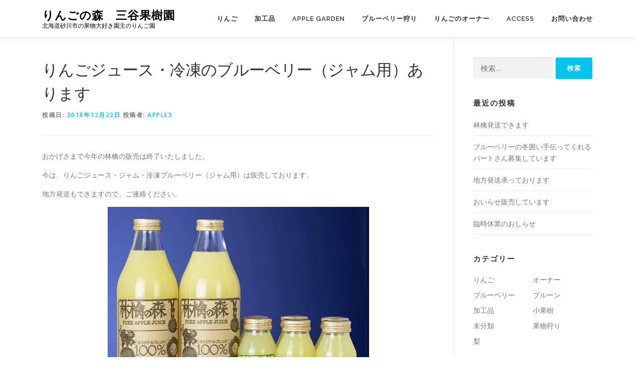

--- FILE ---
content_type: text/html; charset=UTF-8
request_url: https://apple3-mi.com/20181222-452
body_size: 13380
content:
<!DOCTYPE html>
<html lang="ja">
<head>
<meta charset="UTF-8">
<meta name="viewport" content="width=device-width, initial-scale=1">
<link rel="profile" href="http://gmpg.org/xfn/11">
<title>りんごジュース・冷凍のブルーベリー（ジャム用）あります &#8211; りんごの森　三谷果樹園</title>
<meta name='robots' content='max-image-preview:large' />
<link rel='dns-prefetch' href='//secure.gravatar.com' />
<link rel='dns-prefetch' href='//fonts.googleapis.com' />
<link rel="alternate" type="application/rss+xml" title="りんごの森　三谷果樹園 &raquo; フィード" href="https://apple3-mi.com/feed" />
<link rel="alternate" type="application/rss+xml" title="りんごの森　三谷果樹園 &raquo; コメントフィード" href="https://apple3-mi.com/comments/feed" />
<link rel="alternate" type="application/rss+xml" title="りんごの森　三谷果樹園 &raquo; りんごジュース・冷凍のブルーベリー（ジャム用）あります のコメントのフィード" href="https://apple3-mi.com/20181222-452/feed" />
<script type="text/javascript">
window._wpemojiSettings = {"baseUrl":"https:\/\/s.w.org\/images\/core\/emoji\/14.0.0\/72x72\/","ext":".png","svgUrl":"https:\/\/s.w.org\/images\/core\/emoji\/14.0.0\/svg\/","svgExt":".svg","source":{"concatemoji":"https:\/\/apple3-mi.com\/wp-includes\/js\/wp-emoji-release.min.js?ver=6.2.8"}};
/*! This file is auto-generated */
!function(e,a,t){var n,r,o,i=a.createElement("canvas"),p=i.getContext&&i.getContext("2d");function s(e,t){p.clearRect(0,0,i.width,i.height),p.fillText(e,0,0);e=i.toDataURL();return p.clearRect(0,0,i.width,i.height),p.fillText(t,0,0),e===i.toDataURL()}function c(e){var t=a.createElement("script");t.src=e,t.defer=t.type="text/javascript",a.getElementsByTagName("head")[0].appendChild(t)}for(o=Array("flag","emoji"),t.supports={everything:!0,everythingExceptFlag:!0},r=0;r<o.length;r++)t.supports[o[r]]=function(e){if(p&&p.fillText)switch(p.textBaseline="top",p.font="600 32px Arial",e){case"flag":return s("\ud83c\udff3\ufe0f\u200d\u26a7\ufe0f","\ud83c\udff3\ufe0f\u200b\u26a7\ufe0f")?!1:!s("\ud83c\uddfa\ud83c\uddf3","\ud83c\uddfa\u200b\ud83c\uddf3")&&!s("\ud83c\udff4\udb40\udc67\udb40\udc62\udb40\udc65\udb40\udc6e\udb40\udc67\udb40\udc7f","\ud83c\udff4\u200b\udb40\udc67\u200b\udb40\udc62\u200b\udb40\udc65\u200b\udb40\udc6e\u200b\udb40\udc67\u200b\udb40\udc7f");case"emoji":return!s("\ud83e\udef1\ud83c\udffb\u200d\ud83e\udef2\ud83c\udfff","\ud83e\udef1\ud83c\udffb\u200b\ud83e\udef2\ud83c\udfff")}return!1}(o[r]),t.supports.everything=t.supports.everything&&t.supports[o[r]],"flag"!==o[r]&&(t.supports.everythingExceptFlag=t.supports.everythingExceptFlag&&t.supports[o[r]]);t.supports.everythingExceptFlag=t.supports.everythingExceptFlag&&!t.supports.flag,t.DOMReady=!1,t.readyCallback=function(){t.DOMReady=!0},t.supports.everything||(n=function(){t.readyCallback()},a.addEventListener?(a.addEventListener("DOMContentLoaded",n,!1),e.addEventListener("load",n,!1)):(e.attachEvent("onload",n),a.attachEvent("onreadystatechange",function(){"complete"===a.readyState&&t.readyCallback()})),(e=t.source||{}).concatemoji?c(e.concatemoji):e.wpemoji&&e.twemoji&&(c(e.twemoji),c(e.wpemoji)))}(window,document,window._wpemojiSettings);
</script>
<style type="text/css">
img.wp-smiley,
img.emoji {
	display: inline !important;
	border: none !important;
	box-shadow: none !important;
	height: 1em !important;
	width: 1em !important;
	margin: 0 0.07em !important;
	vertical-align: -0.1em !important;
	background: none !important;
	padding: 0 !important;
}
</style>
	<link rel='stylesheet' id='wp-block-library-css' href='https://apple3-mi.com/wp-includes/css/dist/block-library/style.min.css?ver=6.2.8' type='text/css' media='all' />
<style id='wp-block-library-inline-css' type='text/css'>
.has-text-align-justify{text-align:justify;}
</style>
<style id='wp-block-library-theme-inline-css' type='text/css'>
.wp-block-audio figcaption{color:#555;font-size:13px;text-align:center}.is-dark-theme .wp-block-audio figcaption{color:hsla(0,0%,100%,.65)}.wp-block-audio{margin:0 0 1em}.wp-block-code{border:1px solid #ccc;border-radius:4px;font-family:Menlo,Consolas,monaco,monospace;padding:.8em 1em}.wp-block-embed figcaption{color:#555;font-size:13px;text-align:center}.is-dark-theme .wp-block-embed figcaption{color:hsla(0,0%,100%,.65)}.wp-block-embed{margin:0 0 1em}.blocks-gallery-caption{color:#555;font-size:13px;text-align:center}.is-dark-theme .blocks-gallery-caption{color:hsla(0,0%,100%,.65)}.wp-block-image figcaption{color:#555;font-size:13px;text-align:center}.is-dark-theme .wp-block-image figcaption{color:hsla(0,0%,100%,.65)}.wp-block-image{margin:0 0 1em}.wp-block-pullquote{border-bottom:4px solid;border-top:4px solid;color:currentColor;margin-bottom:1.75em}.wp-block-pullquote cite,.wp-block-pullquote footer,.wp-block-pullquote__citation{color:currentColor;font-size:.8125em;font-style:normal;text-transform:uppercase}.wp-block-quote{border-left:.25em solid;margin:0 0 1.75em;padding-left:1em}.wp-block-quote cite,.wp-block-quote footer{color:currentColor;font-size:.8125em;font-style:normal;position:relative}.wp-block-quote.has-text-align-right{border-left:none;border-right:.25em solid;padding-left:0;padding-right:1em}.wp-block-quote.has-text-align-center{border:none;padding-left:0}.wp-block-quote.is-large,.wp-block-quote.is-style-large,.wp-block-quote.is-style-plain{border:none}.wp-block-search .wp-block-search__label{font-weight:700}.wp-block-search__button{border:1px solid #ccc;padding:.375em .625em}:where(.wp-block-group.has-background){padding:1.25em 2.375em}.wp-block-separator.has-css-opacity{opacity:.4}.wp-block-separator{border:none;border-bottom:2px solid;margin-left:auto;margin-right:auto}.wp-block-separator.has-alpha-channel-opacity{opacity:1}.wp-block-separator:not(.is-style-wide):not(.is-style-dots){width:100px}.wp-block-separator.has-background:not(.is-style-dots){border-bottom:none;height:1px}.wp-block-separator.has-background:not(.is-style-wide):not(.is-style-dots){height:2px}.wp-block-table{margin:0 0 1em}.wp-block-table td,.wp-block-table th{word-break:normal}.wp-block-table figcaption{color:#555;font-size:13px;text-align:center}.is-dark-theme .wp-block-table figcaption{color:hsla(0,0%,100%,.65)}.wp-block-video figcaption{color:#555;font-size:13px;text-align:center}.is-dark-theme .wp-block-video figcaption{color:hsla(0,0%,100%,.65)}.wp-block-video{margin:0 0 1em}.wp-block-template-part.has-background{margin-bottom:0;margin-top:0;padding:1.25em 2.375em}
</style>
<link rel='stylesheet' id='classic-theme-styles-css' href='https://apple3-mi.com/wp-includes/css/classic-themes.min.css?ver=6.2.8' type='text/css' media='all' />
<style id='global-styles-inline-css' type='text/css'>
body{--wp--preset--color--black: #000000;--wp--preset--color--cyan-bluish-gray: #abb8c3;--wp--preset--color--white: #ffffff;--wp--preset--color--pale-pink: #f78da7;--wp--preset--color--vivid-red: #cf2e2e;--wp--preset--color--luminous-vivid-orange: #ff6900;--wp--preset--color--luminous-vivid-amber: #fcb900;--wp--preset--color--light-green-cyan: #7bdcb5;--wp--preset--color--vivid-green-cyan: #00d084;--wp--preset--color--pale-cyan-blue: #8ed1fc;--wp--preset--color--vivid-cyan-blue: #0693e3;--wp--preset--color--vivid-purple: #9b51e0;--wp--preset--gradient--vivid-cyan-blue-to-vivid-purple: linear-gradient(135deg,rgba(6,147,227,1) 0%,rgb(155,81,224) 100%);--wp--preset--gradient--light-green-cyan-to-vivid-green-cyan: linear-gradient(135deg,rgb(122,220,180) 0%,rgb(0,208,130) 100%);--wp--preset--gradient--luminous-vivid-amber-to-luminous-vivid-orange: linear-gradient(135deg,rgba(252,185,0,1) 0%,rgba(255,105,0,1) 100%);--wp--preset--gradient--luminous-vivid-orange-to-vivid-red: linear-gradient(135deg,rgba(255,105,0,1) 0%,rgb(207,46,46) 100%);--wp--preset--gradient--very-light-gray-to-cyan-bluish-gray: linear-gradient(135deg,rgb(238,238,238) 0%,rgb(169,184,195) 100%);--wp--preset--gradient--cool-to-warm-spectrum: linear-gradient(135deg,rgb(74,234,220) 0%,rgb(151,120,209) 20%,rgb(207,42,186) 40%,rgb(238,44,130) 60%,rgb(251,105,98) 80%,rgb(254,248,76) 100%);--wp--preset--gradient--blush-light-purple: linear-gradient(135deg,rgb(255,206,236) 0%,rgb(152,150,240) 100%);--wp--preset--gradient--blush-bordeaux: linear-gradient(135deg,rgb(254,205,165) 0%,rgb(254,45,45) 50%,rgb(107,0,62) 100%);--wp--preset--gradient--luminous-dusk: linear-gradient(135deg,rgb(255,203,112) 0%,rgb(199,81,192) 50%,rgb(65,88,208) 100%);--wp--preset--gradient--pale-ocean: linear-gradient(135deg,rgb(255,245,203) 0%,rgb(182,227,212) 50%,rgb(51,167,181) 100%);--wp--preset--gradient--electric-grass: linear-gradient(135deg,rgb(202,248,128) 0%,rgb(113,206,126) 100%);--wp--preset--gradient--midnight: linear-gradient(135deg,rgb(2,3,129) 0%,rgb(40,116,252) 100%);--wp--preset--duotone--dark-grayscale: url('#wp-duotone-dark-grayscale');--wp--preset--duotone--grayscale: url('#wp-duotone-grayscale');--wp--preset--duotone--purple-yellow: url('#wp-duotone-purple-yellow');--wp--preset--duotone--blue-red: url('#wp-duotone-blue-red');--wp--preset--duotone--midnight: url('#wp-duotone-midnight');--wp--preset--duotone--magenta-yellow: url('#wp-duotone-magenta-yellow');--wp--preset--duotone--purple-green: url('#wp-duotone-purple-green');--wp--preset--duotone--blue-orange: url('#wp-duotone-blue-orange');--wp--preset--font-size--small: 13px;--wp--preset--font-size--medium: 20px;--wp--preset--font-size--large: 36px;--wp--preset--font-size--x-large: 42px;--wp--preset--spacing--20: 0.44rem;--wp--preset--spacing--30: 0.67rem;--wp--preset--spacing--40: 1rem;--wp--preset--spacing--50: 1.5rem;--wp--preset--spacing--60: 2.25rem;--wp--preset--spacing--70: 3.38rem;--wp--preset--spacing--80: 5.06rem;--wp--preset--shadow--natural: 6px 6px 9px rgba(0, 0, 0, 0.2);--wp--preset--shadow--deep: 12px 12px 50px rgba(0, 0, 0, 0.4);--wp--preset--shadow--sharp: 6px 6px 0px rgba(0, 0, 0, 0.2);--wp--preset--shadow--outlined: 6px 6px 0px -3px rgba(255, 255, 255, 1), 6px 6px rgba(0, 0, 0, 1);--wp--preset--shadow--crisp: 6px 6px 0px rgba(0, 0, 0, 1);}:where(.is-layout-flex){gap: 0.5em;}body .is-layout-flow > .alignleft{float: left;margin-inline-start: 0;margin-inline-end: 2em;}body .is-layout-flow > .alignright{float: right;margin-inline-start: 2em;margin-inline-end: 0;}body .is-layout-flow > .aligncenter{margin-left: auto !important;margin-right: auto !important;}body .is-layout-constrained > .alignleft{float: left;margin-inline-start: 0;margin-inline-end: 2em;}body .is-layout-constrained > .alignright{float: right;margin-inline-start: 2em;margin-inline-end: 0;}body .is-layout-constrained > .aligncenter{margin-left: auto !important;margin-right: auto !important;}body .is-layout-constrained > :where(:not(.alignleft):not(.alignright):not(.alignfull)){max-width: var(--wp--style--global--content-size);margin-left: auto !important;margin-right: auto !important;}body .is-layout-constrained > .alignwide{max-width: var(--wp--style--global--wide-size);}body .is-layout-flex{display: flex;}body .is-layout-flex{flex-wrap: wrap;align-items: center;}body .is-layout-flex > *{margin: 0;}:where(.wp-block-columns.is-layout-flex){gap: 2em;}.has-black-color{color: var(--wp--preset--color--black) !important;}.has-cyan-bluish-gray-color{color: var(--wp--preset--color--cyan-bluish-gray) !important;}.has-white-color{color: var(--wp--preset--color--white) !important;}.has-pale-pink-color{color: var(--wp--preset--color--pale-pink) !important;}.has-vivid-red-color{color: var(--wp--preset--color--vivid-red) !important;}.has-luminous-vivid-orange-color{color: var(--wp--preset--color--luminous-vivid-orange) !important;}.has-luminous-vivid-amber-color{color: var(--wp--preset--color--luminous-vivid-amber) !important;}.has-light-green-cyan-color{color: var(--wp--preset--color--light-green-cyan) !important;}.has-vivid-green-cyan-color{color: var(--wp--preset--color--vivid-green-cyan) !important;}.has-pale-cyan-blue-color{color: var(--wp--preset--color--pale-cyan-blue) !important;}.has-vivid-cyan-blue-color{color: var(--wp--preset--color--vivid-cyan-blue) !important;}.has-vivid-purple-color{color: var(--wp--preset--color--vivid-purple) !important;}.has-black-background-color{background-color: var(--wp--preset--color--black) !important;}.has-cyan-bluish-gray-background-color{background-color: var(--wp--preset--color--cyan-bluish-gray) !important;}.has-white-background-color{background-color: var(--wp--preset--color--white) !important;}.has-pale-pink-background-color{background-color: var(--wp--preset--color--pale-pink) !important;}.has-vivid-red-background-color{background-color: var(--wp--preset--color--vivid-red) !important;}.has-luminous-vivid-orange-background-color{background-color: var(--wp--preset--color--luminous-vivid-orange) !important;}.has-luminous-vivid-amber-background-color{background-color: var(--wp--preset--color--luminous-vivid-amber) !important;}.has-light-green-cyan-background-color{background-color: var(--wp--preset--color--light-green-cyan) !important;}.has-vivid-green-cyan-background-color{background-color: var(--wp--preset--color--vivid-green-cyan) !important;}.has-pale-cyan-blue-background-color{background-color: var(--wp--preset--color--pale-cyan-blue) !important;}.has-vivid-cyan-blue-background-color{background-color: var(--wp--preset--color--vivid-cyan-blue) !important;}.has-vivid-purple-background-color{background-color: var(--wp--preset--color--vivid-purple) !important;}.has-black-border-color{border-color: var(--wp--preset--color--black) !important;}.has-cyan-bluish-gray-border-color{border-color: var(--wp--preset--color--cyan-bluish-gray) !important;}.has-white-border-color{border-color: var(--wp--preset--color--white) !important;}.has-pale-pink-border-color{border-color: var(--wp--preset--color--pale-pink) !important;}.has-vivid-red-border-color{border-color: var(--wp--preset--color--vivid-red) !important;}.has-luminous-vivid-orange-border-color{border-color: var(--wp--preset--color--luminous-vivid-orange) !important;}.has-luminous-vivid-amber-border-color{border-color: var(--wp--preset--color--luminous-vivid-amber) !important;}.has-light-green-cyan-border-color{border-color: var(--wp--preset--color--light-green-cyan) !important;}.has-vivid-green-cyan-border-color{border-color: var(--wp--preset--color--vivid-green-cyan) !important;}.has-pale-cyan-blue-border-color{border-color: var(--wp--preset--color--pale-cyan-blue) !important;}.has-vivid-cyan-blue-border-color{border-color: var(--wp--preset--color--vivid-cyan-blue) !important;}.has-vivid-purple-border-color{border-color: var(--wp--preset--color--vivid-purple) !important;}.has-vivid-cyan-blue-to-vivid-purple-gradient-background{background: var(--wp--preset--gradient--vivid-cyan-blue-to-vivid-purple) !important;}.has-light-green-cyan-to-vivid-green-cyan-gradient-background{background: var(--wp--preset--gradient--light-green-cyan-to-vivid-green-cyan) !important;}.has-luminous-vivid-amber-to-luminous-vivid-orange-gradient-background{background: var(--wp--preset--gradient--luminous-vivid-amber-to-luminous-vivid-orange) !important;}.has-luminous-vivid-orange-to-vivid-red-gradient-background{background: var(--wp--preset--gradient--luminous-vivid-orange-to-vivid-red) !important;}.has-very-light-gray-to-cyan-bluish-gray-gradient-background{background: var(--wp--preset--gradient--very-light-gray-to-cyan-bluish-gray) !important;}.has-cool-to-warm-spectrum-gradient-background{background: var(--wp--preset--gradient--cool-to-warm-spectrum) !important;}.has-blush-light-purple-gradient-background{background: var(--wp--preset--gradient--blush-light-purple) !important;}.has-blush-bordeaux-gradient-background{background: var(--wp--preset--gradient--blush-bordeaux) !important;}.has-luminous-dusk-gradient-background{background: var(--wp--preset--gradient--luminous-dusk) !important;}.has-pale-ocean-gradient-background{background: var(--wp--preset--gradient--pale-ocean) !important;}.has-electric-grass-gradient-background{background: var(--wp--preset--gradient--electric-grass) !important;}.has-midnight-gradient-background{background: var(--wp--preset--gradient--midnight) !important;}.has-small-font-size{font-size: var(--wp--preset--font-size--small) !important;}.has-medium-font-size{font-size: var(--wp--preset--font-size--medium) !important;}.has-large-font-size{font-size: var(--wp--preset--font-size--large) !important;}.has-x-large-font-size{font-size: var(--wp--preset--font-size--x-large) !important;}
.wp-block-navigation a:where(:not(.wp-element-button)){color: inherit;}
:where(.wp-block-columns.is-layout-flex){gap: 2em;}
.wp-block-pullquote{font-size: 1.5em;line-height: 1.6;}
</style>
<link rel='stylesheet' id='contact-form-7-css' href='https://apple3-mi.com/wp-content/plugins/contact-form-7/includes/css/styles.css?ver=5.2' type='text/css' media='all' />
<link rel='stylesheet' id='onepress-fonts-css' href='https://fonts.googleapis.com/css?family=Raleway%3A400%2C500%2C600%2C700%2C300%2C100%2C800%2C900%7COpen+Sans%3A400%2C300%2C300italic%2C400italic%2C600%2C600italic%2C700%2C700italic&#038;subset=latin%2Clatin-ext&#038;display=swap&#038;ver=2.3.8' type='text/css' media='all' />
<link rel='stylesheet' id='onepress-animate-css' href='https://apple3-mi.com/wp-content/themes/onepress/assets/css/animate.min.css?ver=2.3.8' type='text/css' media='all' />
<link rel='stylesheet' id='onepress-fa-css' href='https://apple3-mi.com/wp-content/themes/onepress/assets/fontawesome-v6/css/all.min.css?ver=6.5.1' type='text/css' media='all' />
<link rel='stylesheet' id='onepress-fa-shims-css' href='https://apple3-mi.com/wp-content/themes/onepress/assets/fontawesome-v6/css/v4-shims.min.css?ver=6.5.1' type='text/css' media='all' />
<link rel='stylesheet' id='onepress-bootstrap-css' href='https://apple3-mi.com/wp-content/themes/onepress/assets/css/bootstrap.min.css?ver=2.3.8' type='text/css' media='all' />
<link rel='stylesheet' id='onepress-style-css' href='https://apple3-mi.com/wp-content/themes/onepress/style.css?ver=6.2.8' type='text/css' media='all' />
<style id='onepress-style-inline-css' type='text/css'>
#main .video-section section.hero-slideshow-wrapper{background:transparent}.hero-slideshow-wrapper:after{position:absolute;top:0px;left:0px;width:100%;height:100%;background-color:rgba(0,0,0,0.3);display:block;content:""}#parallax-hero .jarallax-container .parallax-bg:before{background-color:rgba(0,0,0,0.3)}.body-desktop .parallax-hero .hero-slideshow-wrapper:after{display:none!important}#parallax-hero>.parallax-bg::before{background-color:rgba(0,0,0,0.3);opacity:1}.body-desktop .parallax-hero .hero-slideshow-wrapper:after{display:none!important}#footer-widgets{}.gallery-carousel .g-item{padding:0px 10px}.gallery-carousel-wrap{margin-left:-10px;margin-right:-10px}.gallery-grid .g-item,.gallery-masonry .g-item .inner{padding:10px}.gallery-grid-wrap,.gallery-masonry-wrap{margin-left:-10px;margin-right:-10px}.gallery-justified-wrap{margin-left:-20px;margin-right:-20px}
</style>
<link rel='stylesheet' id='onepress-gallery-lightgallery-css' href='https://apple3-mi.com/wp-content/themes/onepress/assets/css/lightgallery.css?ver=6.2.8' type='text/css' media='all' />
<link rel='stylesheet' id='social-logos-css' href='https://apple3-mi.com/wp-content/plugins/jetpack/_inc/social-logos/social-logos.min.css?ver=8.7.4' type='text/css' media='all' />
<link rel='stylesheet' id='jetpack_css-css' href='https://apple3-mi.com/wp-content/plugins/jetpack/css/jetpack.css?ver=8.7.4' type='text/css' media='all' />
<script type='text/javascript' src='https://apple3-mi.com/wp-includes/js/jquery/jquery.min.js?ver=3.6.4' id='jquery-core-js'></script>
<script type='text/javascript' src='https://apple3-mi.com/wp-includes/js/jquery/jquery-migrate.min.js?ver=3.4.0' id='jquery-migrate-js'></script>
<script type='text/javascript' id='jetpack_related-posts-js-extra'>
/* <![CDATA[ */
var related_posts_js_options = {"post_heading":"h4"};
/* ]]> */
</script>
<script type='text/javascript' src='https://apple3-mi.com/wp-content/plugins/jetpack/_inc/build/related-posts/related-posts.min.js?ver=20191011' id='jetpack_related-posts-js'></script>
<link rel="https://api.w.org/" href="https://apple3-mi.com/wp-json/" /><link rel="alternate" type="application/json" href="https://apple3-mi.com/wp-json/wp/v2/posts/452" /><link rel="EditURI" type="application/rsd+xml" title="RSD" href="https://apple3-mi.com/xmlrpc.php?rsd" />
<link rel="wlwmanifest" type="application/wlwmanifest+xml" href="https://apple3-mi.com/wp-includes/wlwmanifest.xml" />
<meta name="generator" content="WordPress 6.2.8" />
<link rel="canonical" href="https://apple3-mi.com/20181222-452" />
<link rel='shortlink' href='https://wp.me/p7N8cr-7i' />
<link rel="alternate" type="application/json+oembed" href="https://apple3-mi.com/wp-json/oembed/1.0/embed?url=https%3A%2F%2Fapple3-mi.com%2F20181222-452" />
<link rel="alternate" type="text/xml+oembed" href="https://apple3-mi.com/wp-json/oembed/1.0/embed?url=https%3A%2F%2Fapple3-mi.com%2F20181222-452&#038;format=xml" />

<link rel='dns-prefetch' href='//v0.wordpress.com'/>
<link rel='dns-prefetch' href='//i0.wp.com'/>
<link rel='dns-prefetch' href='//i1.wp.com'/>
<link rel='dns-prefetch' href='//i2.wp.com'/>
<style type='text/css'>img#wpstats{display:none}</style><link rel="pingback" href="https://apple3-mi.com/xmlrpc.php"><style type="text/css">.recentcomments a{display:inline !important;padding:0 !important;margin:0 !important;}</style>
<!-- Jetpack Open Graph Tags -->
<meta property="og:type" content="article" />
<meta property="og:title" content="りんごジュース・冷凍のブルーベリー（ジャム用）あります" />
<meta property="og:url" content="https://apple3-mi.com/20181222-452" />
<meta property="og:description" content="おかげさまで今年の林檎の販売は終了いたしました。 今は、りんごジュース・ジャム・冷凍ブルーベリー（ジャム用）は&hellip;" />
<meta property="article:published_time" content="2018-12-22T05:07:21+00:00" />
<meta property="article:modified_time" content="2018-12-22T05:07:21+00:00" />
<meta property="og:site_name" content="りんごの森　三谷果樹園" />
<meta property="og:image" content="https://i1.wp.com/apple3-mi.com/wp-content/uploads/2018/12/DSC_0188.jpg?fit=1200%2C675&amp;ssl=1" />
<meta property="og:image:width" content="1200" />
<meta property="og:image:height" content="675" />
<meta property="og:locale" content="ja_JP" />
<meta name="twitter:text:title" content="りんごジュース・冷凍のブルーベリー（ジャム用）あります" />
<meta name="twitter:image" content="https://i1.wp.com/apple3-mi.com/wp-content/uploads/2018/12/DSC_0188.jpg?fit=1200%2C675&#038;ssl=1&#038;w=640" />
<meta name="twitter:card" content="summary_large_image" />

<!-- End Jetpack Open Graph Tags -->
</head>

<body class="post-template-default single single-post postid-452 single-format-standard">
<svg xmlns="http://www.w3.org/2000/svg" viewBox="0 0 0 0" width="0" height="0" focusable="false" role="none" style="visibility: hidden; position: absolute; left: -9999px; overflow: hidden;" ><defs><filter id="wp-duotone-dark-grayscale"><feColorMatrix color-interpolation-filters="sRGB" type="matrix" values=" .299 .587 .114 0 0 .299 .587 .114 0 0 .299 .587 .114 0 0 .299 .587 .114 0 0 " /><feComponentTransfer color-interpolation-filters="sRGB" ><feFuncR type="table" tableValues="0 0.49803921568627" /><feFuncG type="table" tableValues="0 0.49803921568627" /><feFuncB type="table" tableValues="0 0.49803921568627" /><feFuncA type="table" tableValues="1 1" /></feComponentTransfer><feComposite in2="SourceGraphic" operator="in" /></filter></defs></svg><svg xmlns="http://www.w3.org/2000/svg" viewBox="0 0 0 0" width="0" height="0" focusable="false" role="none" style="visibility: hidden; position: absolute; left: -9999px; overflow: hidden;" ><defs><filter id="wp-duotone-grayscale"><feColorMatrix color-interpolation-filters="sRGB" type="matrix" values=" .299 .587 .114 0 0 .299 .587 .114 0 0 .299 .587 .114 0 0 .299 .587 .114 0 0 " /><feComponentTransfer color-interpolation-filters="sRGB" ><feFuncR type="table" tableValues="0 1" /><feFuncG type="table" tableValues="0 1" /><feFuncB type="table" tableValues="0 1" /><feFuncA type="table" tableValues="1 1" /></feComponentTransfer><feComposite in2="SourceGraphic" operator="in" /></filter></defs></svg><svg xmlns="http://www.w3.org/2000/svg" viewBox="0 0 0 0" width="0" height="0" focusable="false" role="none" style="visibility: hidden; position: absolute; left: -9999px; overflow: hidden;" ><defs><filter id="wp-duotone-purple-yellow"><feColorMatrix color-interpolation-filters="sRGB" type="matrix" values=" .299 .587 .114 0 0 .299 .587 .114 0 0 .299 .587 .114 0 0 .299 .587 .114 0 0 " /><feComponentTransfer color-interpolation-filters="sRGB" ><feFuncR type="table" tableValues="0.54901960784314 0.98823529411765" /><feFuncG type="table" tableValues="0 1" /><feFuncB type="table" tableValues="0.71764705882353 0.25490196078431" /><feFuncA type="table" tableValues="1 1" /></feComponentTransfer><feComposite in2="SourceGraphic" operator="in" /></filter></defs></svg><svg xmlns="http://www.w3.org/2000/svg" viewBox="0 0 0 0" width="0" height="0" focusable="false" role="none" style="visibility: hidden; position: absolute; left: -9999px; overflow: hidden;" ><defs><filter id="wp-duotone-blue-red"><feColorMatrix color-interpolation-filters="sRGB" type="matrix" values=" .299 .587 .114 0 0 .299 .587 .114 0 0 .299 .587 .114 0 0 .299 .587 .114 0 0 " /><feComponentTransfer color-interpolation-filters="sRGB" ><feFuncR type="table" tableValues="0 1" /><feFuncG type="table" tableValues="0 0.27843137254902" /><feFuncB type="table" tableValues="0.5921568627451 0.27843137254902" /><feFuncA type="table" tableValues="1 1" /></feComponentTransfer><feComposite in2="SourceGraphic" operator="in" /></filter></defs></svg><svg xmlns="http://www.w3.org/2000/svg" viewBox="0 0 0 0" width="0" height="0" focusable="false" role="none" style="visibility: hidden; position: absolute; left: -9999px; overflow: hidden;" ><defs><filter id="wp-duotone-midnight"><feColorMatrix color-interpolation-filters="sRGB" type="matrix" values=" .299 .587 .114 0 0 .299 .587 .114 0 0 .299 .587 .114 0 0 .299 .587 .114 0 0 " /><feComponentTransfer color-interpolation-filters="sRGB" ><feFuncR type="table" tableValues="0 0" /><feFuncG type="table" tableValues="0 0.64705882352941" /><feFuncB type="table" tableValues="0 1" /><feFuncA type="table" tableValues="1 1" /></feComponentTransfer><feComposite in2="SourceGraphic" operator="in" /></filter></defs></svg><svg xmlns="http://www.w3.org/2000/svg" viewBox="0 0 0 0" width="0" height="0" focusable="false" role="none" style="visibility: hidden; position: absolute; left: -9999px; overflow: hidden;" ><defs><filter id="wp-duotone-magenta-yellow"><feColorMatrix color-interpolation-filters="sRGB" type="matrix" values=" .299 .587 .114 0 0 .299 .587 .114 0 0 .299 .587 .114 0 0 .299 .587 .114 0 0 " /><feComponentTransfer color-interpolation-filters="sRGB" ><feFuncR type="table" tableValues="0.78039215686275 1" /><feFuncG type="table" tableValues="0 0.94901960784314" /><feFuncB type="table" tableValues="0.35294117647059 0.47058823529412" /><feFuncA type="table" tableValues="1 1" /></feComponentTransfer><feComposite in2="SourceGraphic" operator="in" /></filter></defs></svg><svg xmlns="http://www.w3.org/2000/svg" viewBox="0 0 0 0" width="0" height="0" focusable="false" role="none" style="visibility: hidden; position: absolute; left: -9999px; overflow: hidden;" ><defs><filter id="wp-duotone-purple-green"><feColorMatrix color-interpolation-filters="sRGB" type="matrix" values=" .299 .587 .114 0 0 .299 .587 .114 0 0 .299 .587 .114 0 0 .299 .587 .114 0 0 " /><feComponentTransfer color-interpolation-filters="sRGB" ><feFuncR type="table" tableValues="0.65098039215686 0.40392156862745" /><feFuncG type="table" tableValues="0 1" /><feFuncB type="table" tableValues="0.44705882352941 0.4" /><feFuncA type="table" tableValues="1 1" /></feComponentTransfer><feComposite in2="SourceGraphic" operator="in" /></filter></defs></svg><svg xmlns="http://www.w3.org/2000/svg" viewBox="0 0 0 0" width="0" height="0" focusable="false" role="none" style="visibility: hidden; position: absolute; left: -9999px; overflow: hidden;" ><defs><filter id="wp-duotone-blue-orange"><feColorMatrix color-interpolation-filters="sRGB" type="matrix" values=" .299 .587 .114 0 0 .299 .587 .114 0 0 .299 .587 .114 0 0 .299 .587 .114 0 0 " /><feComponentTransfer color-interpolation-filters="sRGB" ><feFuncR type="table" tableValues="0.098039215686275 1" /><feFuncG type="table" tableValues="0 0.66274509803922" /><feFuncB type="table" tableValues="0.84705882352941 0.41960784313725" /><feFuncA type="table" tableValues="1 1" /></feComponentTransfer><feComposite in2="SourceGraphic" operator="in" /></filter></defs></svg><div id="page" class="hfeed site">
	<a class="skip-link screen-reader-text" href="#content">コンテンツへスキップ</a>
	<div id="header-section" class="h-on-top no-transparent">		<header id="masthead" class="site-header header-contained is-sticky no-scroll no-t h-on-top" role="banner">
			<div class="container">
				<div class="site-branding">
				<div class="site-brand-inner no-logo-img has-title has-desc"><p class="site-title"><a class="site-text-logo" href="https://apple3-mi.com/" rel="home">りんごの森　三谷果樹園</a></p><p class="site-description">北海道砂川市の果物大好き園主のりんご園</p></div>				</div>
				<div class="header-right-wrapper">
					<a href="#0" id="nav-toggle">メニュー<span></span></a>
					<nav id="site-navigation" class="main-navigation" role="navigation">
						<ul class="onepress-menu">
							<li id="menu-item-83" class="menu-item menu-item-type-post_type menu-item-object-page menu-item-83"><a href="https://apple3-mi.com/%e3%82%8a%e3%82%93%e3%81%94">りんご</a></li>
<li id="menu-item-220" class="menu-item menu-item-type-post_type menu-item-object-page menu-item-220"><a href="https://apple3-mi.com/%e5%8a%a0%e5%b7%a5%e5%93%81">加工品</a></li>
<li id="menu-item-219" class="menu-item menu-item-type-post_type menu-item-object-page menu-item-home menu-item-219"><a href="https://apple3-mi.com/apple-garden">Apple Garden</a></li>
<li id="menu-item-75" class="menu-item menu-item-type-post_type menu-item-object-page menu-item-75"><a href="https://apple3-mi.com/%e3%83%96%e3%83%ab%e3%83%bc%e3%83%99%e3%83%aa%e3%83%bc%e7%8b%a9%e3%82%8a">ブルーベリー狩り</a></li>
<li id="menu-item-89" class="menu-item menu-item-type-post_type menu-item-object-page menu-item-89"><a href="https://apple3-mi.com/%e3%82%8a%e3%82%93%e3%81%94%e3%81%ae%e3%82%aa%e3%83%bc%e3%83%8a%e3%83%bc">りんごのオーナー</a></li>
<li id="menu-item-73" class="menu-item menu-item-type-post_type menu-item-object-page menu-item-73"><a href="https://apple3-mi.com/access">ACCESS</a></li>
<li id="menu-item-82" class="menu-item menu-item-type-post_type menu-item-object-page menu-item-82"><a href="https://apple3-mi.com/%e3%81%8a%e5%95%8f%e3%81%84%e5%90%88%e3%82%8f%e3%81%9b">お問い合わせ</a></li>
						</ul>
					</nav>
					
				</div>
			</div>
		</header>
		</div>
	<div id="content" class="site-content">

		
		<div id="content-inside" class="container right-sidebar">
			<div id="primary" class="content-area">
				<main id="main" class="site-main" role="main">

				
					<article id="post-452" class="post-452 post type-post status-publish format-standard has-post-thumbnail hentry category-bluberry category-13">
	<header class="entry-header">
		<h1 class="entry-title">りんごジュース・冷凍のブルーベリー（ジャム用）あります</h1>        		<div class="entry-meta">
			<span class="posted-on">投稿日: <a href="https://apple3-mi.com/20181222-452" rel="bookmark"><time class="entry-date published updated" datetime="2018-12-22T14:07:21+09:00">2018年12月22日</time></a></span><span class="byline"> 投稿者: <span class="author vcard"><a  rel="author" class="url fn n" href="https://apple3-mi.com/author/apple3">apple3</a></span></span>		</div>
        	</header>

    
	<div class="entry-content">
		<p>おかげさまで今年の林檎の販売は終了いたしました。</p>
<p>今は、りんごジュース・ジャム・冷凍ブルーベリー（ジャム用）は販売しております。</p>
<p>地方発送もできますので、ご連絡ください。</p>
<p><img data-attachment-id="92" data-permalink="https://apple3-mi.com/%e5%8a%a0%e5%b7%a5%e5%93%81/%e3%82%a4%e3%83%a1%e3%83%bc%e3%82%b88" data-orig-file="https://i0.wp.com/apple3-mi.com/wp-content/uploads/2016/08/8-e1477288442157.jpg?fit=527%2C445&amp;ssl=1" data-orig-size="527,445" data-comments-opened="1" data-image-meta="{&quot;aperture&quot;:&quot;0&quot;,&quot;credit&quot;:&quot;&quot;,&quot;camera&quot;:&quot;&quot;,&quot;caption&quot;:&quot;&quot;,&quot;created_timestamp&quot;:&quot;0&quot;,&quot;copyright&quot;:&quot;&quot;,&quot;focal_length&quot;:&quot;0&quot;,&quot;iso&quot;:&quot;0&quot;,&quot;shutter_speed&quot;:&quot;0&quot;,&quot;title&quot;:&quot;&quot;,&quot;orientation&quot;:&quot;1&quot;}" data-image-title="イメージ8" data-image-description="" data-medium-file="https://i0.wp.com/apple3-mi.com/wp-content/uploads/2016/08/8-e1477288442157.jpg?fit=300%2C253&amp;ssl=1" data-large-file="https://i0.wp.com/apple3-mi.com/wp-content/uploads/2016/08/8-e1477288442157.jpg?fit=527%2C445&amp;ssl=1" decoding="async" class="aligncenter size-full wp-image-92" src="https://i0.wp.com/apple3-mi.com/wp-content/uploads/2016/08/8-e1477288442157.jpg?resize=527%2C445" alt="" width="527" height="445" srcset="https://i0.wp.com/apple3-mi.com/wp-content/uploads/2016/08/8-e1477288442157.jpg?w=527&amp;ssl=1 527w, https://i0.wp.com/apple3-mi.com/wp-content/uploads/2016/08/8-e1477288442157.jpg?resize=300%2C253&amp;ssl=1 300w" sizes="(max-width: 527px) 100vw, 527px" data-recalc-dims="1" />りんごジュース　1Ｌ　700円</p>
<p>180ｍｌ　２５０円</p>
<figure id="attachment_453" aria-describedby="caption-attachment-453" style="width: 800px" class="wp-caption aligncenter"><img data-attachment-id="453" data-permalink="https://apple3-mi.com/20181222-452/dsc_0188" data-orig-file="https://i1.wp.com/apple3-mi.com/wp-content/uploads/2018/12/DSC_0188.jpg?fit=3840%2C2160&amp;ssl=1" data-orig-size="3840,2160" data-comments-opened="1" data-image-meta="{&quot;aperture&quot;:&quot;1.9&quot;,&quot;credit&quot;:&quot;&quot;,&quot;camera&quot;:&quot;SH-02H&quot;,&quot;caption&quot;:&quot;DSC_0188&quot;,&quot;created_timestamp&quot;:&quot;1543139958&quot;,&quot;copyright&quot;:&quot;&quot;,&quot;focal_length&quot;:&quot;3.8&quot;,&quot;iso&quot;:&quot;320&quot;,&quot;shutter_speed&quot;:&quot;0.083333333333333&quot;,&quot;title&quot;:&quot;DSC_0188&quot;,&quot;orientation&quot;:&quot;0&quot;}" data-image-title="DSC_0188" data-image-description="" data-medium-file="https://i1.wp.com/apple3-mi.com/wp-content/uploads/2018/12/DSC_0188.jpg?fit=300%2C169&amp;ssl=1" data-large-file="https://i1.wp.com/apple3-mi.com/wp-content/uploads/2018/12/DSC_0188.jpg?fit=800%2C450&amp;ssl=1" decoding="async" loading="lazy" class="size-large wp-image-453" src="https://i1.wp.com/apple3-mi.com/wp-content/uploads/2018/12/DSC_0188.jpg?resize=800%2C450" alt="" width="800" height="450" srcset="https://i1.wp.com/apple3-mi.com/wp-content/uploads/2018/12/DSC_0188.jpg?resize=1024%2C576&amp;ssl=1 1024w, https://i1.wp.com/apple3-mi.com/wp-content/uploads/2018/12/DSC_0188.jpg?resize=300%2C169&amp;ssl=1 300w, https://i1.wp.com/apple3-mi.com/wp-content/uploads/2018/12/DSC_0188.jpg?resize=768%2C432&amp;ssl=1 768w, https://i1.wp.com/apple3-mi.com/wp-content/uploads/2018/12/DSC_0188.jpg?w=1600 1600w, https://i1.wp.com/apple3-mi.com/wp-content/uploads/2018/12/DSC_0188.jpg?w=2400 2400w" sizes="(max-width: 800px) 100vw, 800px" data-recalc-dims="1" /><figcaption id="caption-attachment-453" class="wp-caption-text">DSC_0188</figcaption></figure>
<p>冷凍ブルーベリー（ジャム・スムージー用）　1ＫＧ　１３００円</p>
<p>&nbsp;</p>
<p>&nbsp;</p>
<p>&nbsp;</p>
<div class="sharedaddy sd-sharing-enabled"><div class="robots-nocontent sd-block sd-social sd-social-official sd-sharing"><h3 class="sd-title">共有:</h3><div class="sd-content"><ul><li class="share-twitter"><a href="https://twitter.com/share" class="twitter-share-button" data-url="https://apple3-mi.com/20181222-452" data-text="りんごジュース・冷凍のブルーベリー（ジャム用）あります"  >Tweet</a></li><li class="share-facebook"><div class="fb-share-button" data-href="https://apple3-mi.com/20181222-452" data-layout="button_count"></div></li><li class="share-end"></li></ul></div></div></div>
<div id='jp-relatedposts' class='jp-relatedposts' >
	<h3 class="jp-relatedposts-headline"><em>関連</em></h3>
</div>			</div>
    
    <footer class="entry-footer"><span class="cat-links">カテゴリー: <a href="https://apple3-mi.com/category/bluberry" rel="category tag">ブルーベリー</a>, <a href="https://apple3-mi.com/category/%e5%8a%a0%e5%b7%a5%e5%93%81" rel="category tag">加工品</a></span></footer>
    </article>


					
<div id="comments" class="comments-area">

	
	
	
		<div id="respond" class="comment-respond">
		<h3 id="reply-title" class="comment-reply-title">コメントを残す <small><a rel="nofollow" id="cancel-comment-reply-link" href="/20181222-452#respond" style="display:none;">コメントをキャンセル</a></small></h3><form action="https://apple3-mi.com/wp-comments-post.php" method="post" id="commentform" class="comment-form" novalidate><p class="comment-notes"><span id="email-notes">メールアドレスが公開されることはありません。</span> <span class="required-field-message"><span class="required">※</span> が付いている欄は必須項目です</span></p><p class="comment-form-comment"><label for="comment">コメント <span class="required">※</span></label> <textarea id="comment" name="comment" cols="45" rows="8" maxlength="65525" required></textarea></p><p class="comment-form-author"><label for="author">名前 <span class="required">※</span></label> <input id="author" name="author" type="text" value="" size="30" maxlength="245" autocomplete="name" required /></p>
<p class="comment-form-email"><label for="email">メール <span class="required">※</span></label> <input id="email" name="email" type="email" value="" size="30" maxlength="100" aria-describedby="email-notes" autocomplete="email" required /></p>
<p class="comment-form-url"><label for="url">サイト</label> <input id="url" name="url" type="url" value="" size="30" maxlength="200" autocomplete="url" /></p>
<p class="comment-form-cookies-consent"><input id="wp-comment-cookies-consent" name="wp-comment-cookies-consent" type="checkbox" value="yes" /> <label for="wp-comment-cookies-consent">次回のコメントで使用するためブラウザーに自分の名前、メールアドレス、サイトを保存する。</label></p>
<p class="comment-subscription-form"><input type="checkbox" name="subscribe_comments" id="subscribe_comments" value="subscribe" style="width: auto; -moz-appearance: checkbox; -webkit-appearance: checkbox;" /> <label class="subscribe-label" id="subscribe-label" for="subscribe_comments">新しいコメントをメールで通知</label></p><p class="comment-subscription-form"><input type="checkbox" name="subscribe_blog" id="subscribe_blog" value="subscribe" style="width: auto; -moz-appearance: checkbox; -webkit-appearance: checkbox;" /> <label class="subscribe-label" id="subscribe-blog-label" for="subscribe_blog">新しい投稿をメールで受け取る</label></p><p class="form-submit"><input name="submit" type="submit" id="submit" class="submit" value="コメントを送信" /> <input type='hidden' name='comment_post_ID' value='452' id='comment_post_ID' />
<input type='hidden' name='comment_parent' id='comment_parent' value='0' />
</p><p style="display: none;"><input type="hidden" id="akismet_comment_nonce" name="akismet_comment_nonce" value="a87b2f65f8" /></p><p style="display: none !important;" class="akismet-fields-container" data-prefix="ak_"><label>&#916;<textarea name="ak_hp_textarea" cols="45" rows="8" maxlength="100"></textarea></label><input type="hidden" id="ak_js_1" name="ak_js" value="93"/><script>document.getElementById( "ak_js_1" ).setAttribute( "value", ( new Date() ).getTime() );</script></p></form>	</div><!-- #respond -->
	
</div>

				
				</main>
			</div>

                            
<div id="secondary" class="widget-area sidebar" role="complementary">
	<aside id="search-2" class="widget widget_search"><form role="search" method="get" class="search-form" action="https://apple3-mi.com/">
				<label>
					<span class="screen-reader-text">検索:</span>
					<input type="search" class="search-field" placeholder="検索&hellip;" value="" name="s" />
				</label>
				<input type="submit" class="search-submit" value="検索" />
			</form></aside>
		<aside id="recent-posts-2" class="widget widget_recent_entries">
		<h2 class="widget-title">最近の投稿</h2>
		<ul>
											<li>
					<a href="https://apple3-mi.com/20251115-979">林檎発送できます</a>
									</li>
											<li>
					<a href="https://apple3-mi.com/20251111-973">ブルーベリーの冬囲い手伝ってくれるパートさん募集しています</a>
									</li>
											<li>
					<a href="https://apple3-mi.com/20251022-967">地方発送承っております</a>
									</li>
											<li>
					<a href="https://apple3-mi.com/20251018-959">おいらせ販売しています</a>
									</li>
											<li>
					<a href="https://apple3-mi.com/20251011-953">臨時休業のおしらせ</a>
									</li>
					</ul>

		</aside><aside id="categories-2" class="widget widget_categories"><h2 class="widget-title">カテゴリー</h2>
			<ul>
					<li class="cat-item cat-item-5"><a href="https://apple3-mi.com/category/apple">りんご</a>
</li>
	<li class="cat-item cat-item-14"><a href="https://apple3-mi.com/category/%e3%82%aa%e3%83%bc%e3%83%8a%e3%83%bc">オーナー</a>
</li>
	<li class="cat-item cat-item-6"><a href="https://apple3-mi.com/category/bluberry">ブルーベリー</a>
</li>
	<li class="cat-item cat-item-11"><a href="https://apple3-mi.com/category/%e3%83%97%e3%83%ab%e3%83%bc%e3%83%b3">プルーン</a>
</li>
	<li class="cat-item cat-item-13"><a href="https://apple3-mi.com/category/%e5%8a%a0%e5%b7%a5%e5%93%81">加工品</a>
</li>
	<li class="cat-item cat-item-15"><a href="https://apple3-mi.com/category/%e5%b0%8f%e6%9e%9c%e6%a8%b9">小果樹</a>
</li>
	<li class="cat-item cat-item-1"><a href="https://apple3-mi.com/category/%e6%9c%aa%e5%88%86%e9%a1%9e">未分類</a>
</li>
	<li class="cat-item cat-item-7"><a href="https://apple3-mi.com/category/kudamonogari">果物狩り</a>
</li>
	<li class="cat-item cat-item-12"><a href="https://apple3-mi.com/category/%e6%a2%a8">梨</a>
</li>
			</ul>

			</aside><aside id="archives-2" class="widget widget_archive"><h2 class="widget-title">アーカイブ</h2>
			<ul>
					<li><a href='https://apple3-mi.com/2025/11'>2025年11月</a></li>
	<li><a href='https://apple3-mi.com/2025/10'>2025年10月</a></li>
	<li><a href='https://apple3-mi.com/2025/09'>2025年9月</a></li>
	<li><a href='https://apple3-mi.com/2025/08'>2025年8月</a></li>
	<li><a href='https://apple3-mi.com/2025/07'>2025年7月</a></li>
	<li><a href='https://apple3-mi.com/2024/11'>2024年11月</a></li>
	<li><a href='https://apple3-mi.com/2024/10'>2024年10月</a></li>
	<li><a href='https://apple3-mi.com/2024/09'>2024年9月</a></li>
	<li><a href='https://apple3-mi.com/2024/08'>2024年8月</a></li>
	<li><a href='https://apple3-mi.com/2024/07'>2024年7月</a></li>
	<li><a href='https://apple3-mi.com/2023/08'>2023年8月</a></li>
	<li><a href='https://apple3-mi.com/2023/07'>2023年7月</a></li>
	<li><a href='https://apple3-mi.com/2022/08'>2022年8月</a></li>
	<li><a href='https://apple3-mi.com/2022/07'>2022年7月</a></li>
	<li><a href='https://apple3-mi.com/2022/01'>2022年1月</a></li>
	<li><a href='https://apple3-mi.com/2021/10'>2021年10月</a></li>
	<li><a href='https://apple3-mi.com/2021/08'>2021年8月</a></li>
	<li><a href='https://apple3-mi.com/2021/07'>2021年7月</a></li>
	<li><a href='https://apple3-mi.com/2020/12'>2020年12月</a></li>
	<li><a href='https://apple3-mi.com/2020/10'>2020年10月</a></li>
	<li><a href='https://apple3-mi.com/2020/09'>2020年9月</a></li>
	<li><a href='https://apple3-mi.com/2020/08'>2020年8月</a></li>
	<li><a href='https://apple3-mi.com/2020/07'>2020年7月</a></li>
	<li><a href='https://apple3-mi.com/2019/12'>2019年12月</a></li>
	<li><a href='https://apple3-mi.com/2019/10'>2019年10月</a></li>
	<li><a href='https://apple3-mi.com/2019/09'>2019年9月</a></li>
	<li><a href='https://apple3-mi.com/2019/08'>2019年8月</a></li>
	<li><a href='https://apple3-mi.com/2019/07'>2019年7月</a></li>
	<li><a href='https://apple3-mi.com/2019/06'>2019年6月</a></li>
	<li><a href='https://apple3-mi.com/2018/12'>2018年12月</a></li>
	<li><a href='https://apple3-mi.com/2018/11'>2018年11月</a></li>
	<li><a href='https://apple3-mi.com/2018/10'>2018年10月</a></li>
	<li><a href='https://apple3-mi.com/2018/09'>2018年9月</a></li>
	<li><a href='https://apple3-mi.com/2018/08'>2018年8月</a></li>
	<li><a href='https://apple3-mi.com/2018/07'>2018年7月</a></li>
	<li><a href='https://apple3-mi.com/2018/06'>2018年6月</a></li>
	<li><a href='https://apple3-mi.com/2018/05'>2018年5月</a></li>
	<li><a href='https://apple3-mi.com/2017/10'>2017年10月</a></li>
	<li><a href='https://apple3-mi.com/2017/09'>2017年9月</a></li>
	<li><a href='https://apple3-mi.com/2017/08'>2017年8月</a></li>
	<li><a href='https://apple3-mi.com/2017/07'>2017年7月</a></li>
	<li><a href='https://apple3-mi.com/2017/06'>2017年6月</a></li>
	<li><a href='https://apple3-mi.com/2017/05'>2017年5月</a></li>
	<li><a href='https://apple3-mi.com/2016/12'>2016年12月</a></li>
	<li><a href='https://apple3-mi.com/2016/11'>2016年11月</a></li>
	<li><a href='https://apple3-mi.com/2016/10'>2016年10月</a></li>
	<li><a href='https://apple3-mi.com/2016/09'>2016年9月</a></li>
	<li><a href='https://apple3-mi.com/2016/08'>2016年8月</a></li>
	<li><a href='https://apple3-mi.com/2016/07'>2016年7月</a></li>
			</ul>

			</aside><aside id="recent-comments-2" class="widget widget_recent_comments"><h2 class="widget-title">最近のコメント</h2><ul id="recentcomments"><li class="recentcomments"><a href="https://apple3-mi.com/20250921-930#comment-16962">りんご販売中</a> に <span class="comment-author-link">apple3</span> より</li><li class="recentcomments"><a href="https://apple3-mi.com/20250921-930#comment-16877">りんご販売中</a> に <span class="comment-author-link">緑川洋子</span> より</li><li class="recentcomments"><a href="https://apple3-mi.com/20250921-930#comment-15981">りんご販売中</a> に <span class="comment-author-link">apple3</span> より</li><li class="recentcomments"><a href="https://apple3-mi.com/20250921-930#comment-14885">りんご販売中</a> に <span class="comment-author-link">きたくになおみ</span> より</li><li class="recentcomments"><a href="https://apple3-mi.com/20240927-789#comment-1627">9月28日（土）よりプルーン販売開始</a> に <span class="comment-author-link">apple3</span> より</li></ul></aside><aside id="tag_cloud-2" class="widget widget_tag_cloud"><h2 class="widget-title">タグ</h2><div class="tagcloud"><a href="https://apple3-mi.com/tag/%e3%83%96%e3%83%ab%e3%83%bc%e3%83%99%e3%83%aa%e3%83%bc" class="tag-cloud-link tag-link-2 tag-link-position-1" style="font-size: 8pt;" aria-label="ブルーベリー (2個の項目)">ブルーベリー</a>
<a href="https://apple3-mi.com/tag/%e6%9e%9c%e7%89%a9%e7%8b%a9%e3%82%8a" class="tag-cloud-link tag-link-8 tag-link-position-2" style="font-size: 8pt;" aria-label="果物狩り (2個の項目)">果物狩り</a></div>
</aside></div>
            
		</div>
	</div>

	<footer id="colophon" class="site-footer" role="contentinfo">
				
		<div class="site-info">
			<div class="container">
									<div class="btt">
						<a class="back-to-top" href="#page" title="ページトップへ戻る"><i class="fa fa-angle-double-up wow flash" data-wow-duration="2s"></i></a>
					</div>
										Copyright &copy; 2025 りんごの森　三谷果樹園		<span class="sep"> &ndash; </span>
		<a href="https://www.famethemes.com/themes/onepress">OnePress</a> theme by FameThemes					</div>
		</div>

	</footer>
	</div>


			<script>!function(d,s,id){var js,fjs=d.getElementsByTagName(s)[0],p=/^http:/.test(d.location)?'http':'https';if(!d.getElementById(id)){js=d.createElement(s);js.id=id;js.src=p+'://platform.twitter.com/widgets.js';fjs.parentNode.insertBefore(js,fjs);}}(document, 'script', 'twitter-wjs');</script>
			<div id="fb-root"></div>
			<script>(function(d, s, id) { var js, fjs = d.getElementsByTagName(s)[0]; if (d.getElementById(id)) return; js = d.createElement(s); js.id = id; js.src = 'https://connect.facebook.net/ja_JP/sdk.js#xfbml=1&appId=249643311490&version=v2.3'; fjs.parentNode.insertBefore(js, fjs); }(document, 'script', 'facebook-jssdk'));</script>
			<script>
			document.body.addEventListener( 'post-load', function() {
				if ( 'undefined' !== typeof FB ) {
					FB.XFBML.parse();
				}
			} );
			</script>
			<script type='text/javascript' src='https://apple3-mi.com/wp-content/plugins/jetpack/_inc/build/photon/photon.min.js?ver=20191001' id='jetpack-photon-js'></script>
<script type='text/javascript' id='contact-form-7-js-extra'>
/* <![CDATA[ */
var wpcf7 = {"apiSettings":{"root":"https:\/\/apple3-mi.com\/wp-json\/contact-form-7\/v1","namespace":"contact-form-7\/v1"}};
/* ]]> */
</script>
<script type='text/javascript' src='https://apple3-mi.com/wp-content/plugins/contact-form-7/includes/js/scripts.js?ver=5.2' id='contact-form-7-js'></script>
<script type='text/javascript' id='onepress-theme-js-extra'>
/* <![CDATA[ */
var onepress_js_settings = {"onepress_disable_animation":"","onepress_disable_sticky_header":"","onepress_vertical_align_menu":"","hero_animation":"flipInX","hero_speed":"5000","hero_fade":"750","submenu_width":"0","hero_duration":"5000","hero_disable_preload":"","disabled_google_font":"","is_home":"","gallery_enable":"1","is_rtl":"","parallax_speed":"0.5"};
/* ]]> */
</script>
<script type='text/javascript' src='https://apple3-mi.com/wp-content/themes/onepress/assets/js/theme-all.min.js?ver=2.3.8' id='onepress-theme-js'></script>
<script type='text/javascript' src='https://apple3-mi.com/wp-includes/js/comment-reply.min.js?ver=6.2.8' id='comment-reply-js'></script>
<script type='text/javascript' id='jetpack-carousel-js-extra'>
/* <![CDATA[ */
var jetpackCarouselStrings = {"widths":[370,700,1000,1200,1400,2000],"is_logged_in":"","lang":"ja","ajaxurl":"https:\/\/apple3-mi.com\/wp-admin\/admin-ajax.php","nonce":"fb36abb852","display_exif":"1","display_comments":"1","display_geo":"1","single_image_gallery":"1","single_image_gallery_media_file":"","background_color":"black","comment":"\u30b3\u30e1\u30f3\u30c8","post_comment":"\u30b3\u30e1\u30f3\u30c8\u3092\u9001\u4fe1","write_comment":"\u30b3\u30e1\u30f3\u30c8\u3092\u3069\u3046\u305e","loading_comments":"\u30b3\u30e1\u30f3\u30c8\u3092\u8aad\u307f\u8fbc\u307f\u4e2d\u2026","download_original":"\u30d5\u30eb\u30b5\u30a4\u30ba\u8868\u793a <span class=\"photo-size\">{0}<span class=\"photo-size-times\">\u00d7<\/span>{1}<\/span>","no_comment_text":"\u30b3\u30e1\u30f3\u30c8\u306e\u30e1\u30c3\u30bb\u30fc\u30b8\u3092\u3054\u8a18\u5165\u304f\u3060\u3055\u3044\u3002","no_comment_email":"\u30b3\u30e1\u30f3\u30c8\u3059\u308b\u306b\u306f\u30e1\u30fc\u30eb\u30a2\u30c9\u30ec\u30b9\u3092\u3054\u8a18\u5165\u304f\u3060\u3055\u3044\u3002","no_comment_author":"\u30b3\u30e1\u30f3\u30c8\u3059\u308b\u306b\u306f\u304a\u540d\u524d\u3092\u3054\u8a18\u5165\u304f\u3060\u3055\u3044\u3002","comment_post_error":"\u30b3\u30e1\u30f3\u30c8\u6295\u7a3f\u306e\u969b\u306b\u30a8\u30e9\u30fc\u304c\u767a\u751f\u3057\u307e\u3057\u305f\u3002\u5f8c\u307b\u3069\u3082\u3046\u4e00\u5ea6\u304a\u8a66\u3057\u304f\u3060\u3055\u3044\u3002","comment_approved":"\u30b3\u30e1\u30f3\u30c8\u304c\u627f\u8a8d\u3055\u308c\u307e\u3057\u305f\u3002","comment_unapproved":"\u30b3\u30e1\u30f3\u30c8\u306f\u627f\u8a8d\u5f85\u3061\u4e2d\u3067\u3059\u3002","camera":"\u30ab\u30e1\u30e9","aperture":"\u7d5e\u308a","shutter_speed":"\u30b7\u30e3\u30c3\u30bf\u30fc\u30b9\u30d4\u30fc\u30c9","focal_length":"\u7126\u70b9\u8ddd\u96e2","copyright":"\u8457\u4f5c\u6a29\u8868\u793a","comment_registration":"0","require_name_email":"1","login_url":"https:\/\/apple3-mi.com\/wp-login.php?redirect_to=https%3A%2F%2Fapple3-mi.com%2F20181222-452","blog_id":"1","meta_data":["camera","aperture","shutter_speed","focal_length","copyright"],"local_comments_commenting_as":"<fieldset><label for=\"email\">\u30e1\u30fc\u30eb (\u5fc5\u9808)<\/label> <input type=\"text\" name=\"email\" class=\"jp-carousel-comment-form-field jp-carousel-comment-form-text-field\" id=\"jp-carousel-comment-form-email-field\" \/><\/fieldset><fieldset><label for=\"author\">\u540d\u524d (\u5fc5\u9808)<\/label> <input type=\"text\" name=\"author\" class=\"jp-carousel-comment-form-field jp-carousel-comment-form-text-field\" id=\"jp-carousel-comment-form-author-field\" \/><\/fieldset><fieldset><label for=\"url\">\u30b5\u30a4\u30c8<\/label> <input type=\"text\" name=\"url\" class=\"jp-carousel-comment-form-field jp-carousel-comment-form-text-field\" id=\"jp-carousel-comment-form-url-field\" \/><\/fieldset>"};
/* ]]> */
</script>
<script type='text/javascript' src='https://apple3-mi.com/wp-content/plugins/jetpack/_inc/build/carousel/jetpack-carousel.min.js?ver=8.7.4' id='jetpack-carousel-js'></script>
<script defer type='text/javascript' src='https://apple3-mi.com/wp-content/plugins/akismet/_inc/akismet-frontend.js?ver=1720922401' id='akismet-frontend-js'></script>
<script type='text/javascript' id='sharing-js-js-extra'>
/* <![CDATA[ */
var sharing_js_options = {"lang":"en","counts":"1","is_stats_active":"1"};
/* ]]> */
</script>
<script type='text/javascript' src='https://apple3-mi.com/wp-content/plugins/jetpack/_inc/build/sharedaddy/sharing.min.js?ver=8.7.4' id='sharing-js-js'></script>
<script type='text/javascript' id='sharing-js-js-after'>
var windowOpen;
			jQuery( document.body ).on( 'click', 'a.share-facebook', function() {
				// If there's another sharing window open, close it.
				if ( 'undefined' !== typeof windowOpen ) {
					windowOpen.close();
				}
				windowOpen = window.open( jQuery( this ).attr( 'href' ), 'wpcomfacebook', 'menubar=1,resizable=1,width=600,height=400' );
				return false;
			});
</script>
<script type='text/javascript' src='https://stats.wp.com/e-202547.js' async='async' defer='defer'></script>
<script type='text/javascript'>
	_stq = window._stq || [];
	_stq.push([ 'view', {v:'ext',j:'1:8.7.4',blog:'115143947',post:'452',tz:'9',srv:'apple3-mi.com'} ]);
	_stq.push([ 'clickTrackerInit', '115143947', '452' ]);
</script>

</body>
</html>
